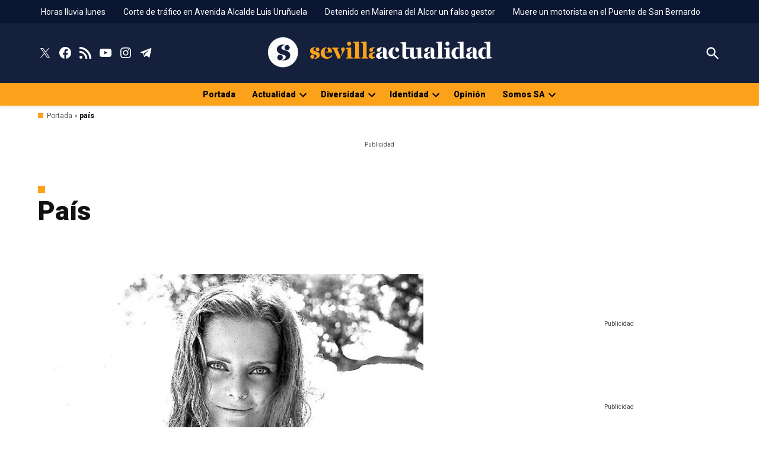

--- FILE ---
content_type: application/javascript
request_url: https://assets.evolutionadv.it/sevillaactualidad_com/sevillaactualidad_com.new.js
body_size: 3502
content:
window.optiload = window.optiload || {};
optiload.cmd = optiload.cmd || [];

window.googletag = window.googletag || {};
googletag.cmd = googletag.cmd || [];

window.evopbjs = window.evopbjs || {};
evopbjs.que = evopbjs.que || [];

googletag.cmd.push(function() {
	googletag.pubads().enableSingleRequest();
	googletag.pubads().disableInitialLoad();
	googletag.pubads().collapseEmptyDivs(true, true);
	googletag.enableServices();
});

(function() {
	var s = document.createElement('script');
	s.async = true;
	s.type = 'text/javascript';
	s.src = 'https://assets.evolutionadv.it/optiload/4.x.x/optiload.min.js';
	var node = document.getElementsByTagName('script')[0];
	//@ts-ignore
	node.parentNode.insertBefore(s, node);
})();


//CONFIG
optiload.cmd.push(function() {
	optiload.config.domain = 'sevillaactualidad.com';
	optiload.config.cmp_type = 'publisher';
	optiload.config.intext_container = 'none';
	optiload.config.intext_limit = 130;
	optiload.config.sellerid = "PUB1519";
	optiload.config.amazon_bid = true;
	optiload.config.language = 'es';
}); 

//CONFIG CONTENT REVOLUTION
var contentRevolutionConfig = {
	evoFirstArticle: 'div.entry-content',
	evoUAPublisherGA4: 'G-LP9JP55E6T',
	optiscrollAdunitId: 6,
	cssUrl: 'https://assets.evolutionadv.it/sevillaactualidad_com/optiscroll.css',
	siteCod: 'sevillaactualidad.com',
	// launchManually: !(window.location.href.indexOf('contentrevolution') > -1),
	// feedIdAlternative		:	null,
	// feedVariable			:	null,
	atfAdunitId: 8,
	atfSelector				:	'.evostep>.evo-articolo-spons-text p:nth-of-type(2)',
	insertIntext: true,
	//intextFinal			:	false,
	insertIntoPromo: false,
	intextAdunitId			:	8,
	refreshSidebarSticky: false,
	sidebarStickyAdunitId: 5,
	refreshFloorad: false,
	refreshSkin: false,
};

function startContentRevolution() {
	//############## CONTENT REVOLUTION ##########
	//load content revolution conditions (only starts on posts page, varibles for feeds...)
	if (window.top.optiload.$('body', document.top).hasClass('single-post')) {
		//add box optiscroll if the conditions are different from standard below here!
		//window.top.optiload.$(contentRevolutionConfig.evoFirstArticle, document.top).first().after('<div id="'+evoOptiScrollDiv.replace('#','').replace('.','')+'"></div>');

		//add div block in case content revolution doesn't append correctly
		//window.top.optiload.$('.classedaappendere').after('<div id="evo-cr-box"></div>');

		//add twitter
		// var sTwitter = document.createElement("script");
		// sTwitter.type = "text/javascript";
		// sTwitter.src = "https://platform.twitter.com/widgets.js";
		// var node = document.getElementsByTagName("script")[0];
		// //@ts-ignore
		// node.parentNode.insertBefore(sTwitter, node);

		// //add instagram
		// var sInsta = document.createElement("script");
		// sInsta.type = "text/javascript";
		// sInsta.src = "https://www.instagram.com/embed.js";
		// var node = document.getElementsByTagName("script")[0];
		// //@ts-ignore
		// node.parentNode.insertBefore(sInsta, node);

		//content revolution start
		var s = document.createElement('script');
		s.type = 'text/javascript';
		s.src = 'https://assets.evolutionadv.it/content-revolution.js';
		var node = document.getElementsByTagName('script')[0];
		//@ts-ignore
		node.parentNode.insertBefore(s, node);
	}
	//############## CONTENT REVOLUTION ##########
}



optiload.cmd.push(function() {
	var adUnits = [];


	adUnits[0] = {
		name: '/5966054,53785735/Sevillaactualidad_com/Sevillaactualidad_com_Masthead',
		sizes: [[320, 100], [300, 100], [320, 50], [300, 50], [970, 250], [970, 90], [728, 90]],
		lazy: false,
		pb: "pb_970x250",
        pbmobile:"pb_320x100",
		isMasthead: false, // usare !optiload.fn.isMobile() per masthead sticky con hb mobile
		mappings: {
			desktop: [[970, 250], [970, 90], [728, 90]],
			mobile: [[320, 100], [300, 100], [320, 50], [300, 50]],
		},
		
		hb: {
			sizes: [
				[970, 250], [970, 90], [728, 90]
			],
			bids: [
				{
					bidder: 'adform',
					params: { mid: '2173321' },
				},
				{
					bidder: 'rubicon',
					params: { accountId: '17322', siteId: '267684', zoneId: '3898288', sizes: [57, 55, 2] },
				},
				{
                    bidder: 'sparteo',
                    params: {
                    networkId: 'dac2388a-f26e-4786-bc82-cc512e95fe9d',
                }
                },
				{
					bidder: 'appnexusAst',
					params: { placementId: '36477765' },
				},				
			],
		},
		hbmobile: {
			sizes: [
				[320, 100], [300, 100], [320, 50], [300, 50]
			],
			bids: [
				{
					bidder: 'adform',
					params: { mid: '2173322' },
				},
				{
					bidder: 'rubicon',
					params: { accountId: '17322', siteId: '267686', zoneId: '3898286', sizes: [117, 19, 43, 44] },
				},
				{
                    bidder: 'sparteo',
                    params: {
                    networkId: 'dac2388a-f26e-4786-bc82-cc512e95fe9d',
                }
                },
				{
					bidder: 'appnexusAst',
					params: { placementId: '36477766' },
				},
			],
		},
	};


	adUnits[1] = {
		name: '/5966054,53785735/Sevillaactualidad_com/Sevillaactualidad_com_ATF',
		sizes: [[336, 280], [300, 250], [728, 90]],
		lazy: false,
		pb: "pb_300x250",
		mappings: {
			desktop: [[336, 280], [300, 250], [728, 90]],
			mobile: [[336, 280], [300, 250]],
		},
		
		hb: {
			sizes: [
				[336, 280], [300, 250], [728, 90]
			],
			bids: [
				{
					bidder: 'adform',
					params: { mid: '2173309' },
				},
				{
					bidder: 'rubicon',
					params: { accountId: '17322', siteId: '267684', zoneId: '3898288', sizes: [16, 15, 2] },
				},
				{
                    bidder: 'sparteo',
                    params: {
                    networkId: 'dac2388a-f26e-4786-bc82-cc512e95fe9d',
                }
                },
				{
					bidder: 'appnexusAst',
					params: { placementId: '36477753' },
				},				
			],
		},
		hbmobile: {
			sizes: [
				[336, 280], [300, 250]
			],
			bids: [
				{
					bidder: 'adform',
					params: { mid: '2173310' },
				},
				{
					bidder: 'rubicon',
					params: { accountId: '17322', siteId: '267686', zoneId: '3898286', sizes: [16, 15] },
				},
				{
                    bidder: 'sparteo',
                    params: {
                    networkId: 'dac2388a-f26e-4786-bc82-cc512e95fe9d',
                }
                },
				{
					bidder: 'appnexusAst',
					params: { placementId: '36477754' },
				},
			],
		},
	};


	adUnits[2] = {
		name: '/5966054,53785735/Sevillaactualidad_com/Sevillaactualidad_com_Intext',
		sizes: [[336, 280], [300, 250], [728, 90]],
		lazy: true,
		pb: "pb_300x250",
		isIntext: true,
		mappings: {
			desktop: [[336, 280], [300, 250], [728, 90]],
			mobile: [[336, 280], [300, 250]],
		},
		advanced: {
			mode: 'advanced',
			btf_wordcount: 50
		},
		hb: {
			sizes: [
				[336, 280], [300, 250], [728, 90]
			],
			bids: [
				{
					bidder: 'adform',
					params: { mid: '2173317' },
				},
				{
					bidder: 'rubicon',
					params: { accountId: '17322', siteId: '267684', zoneId: '3898288', sizes: [16, 15, 2] },
				},
				{
                    bidder: 'sparteo',
                    params: {
                    networkId: 'dac2388a-f26e-4786-bc82-cc512e95fe9d',
                }
                },
				{
					bidder: 'appnexusAst',
					params: { placementId: '36477761' },
				},				
			],
		},
		hbmobile: {
			sizes: [
				[336, 280], [300, 250]
			],
			bids: [
				{
					bidder: 'adform',
					params: { mid: '2173318' },
				},
				{
					bidder: 'rubicon',
					params: { accountId: '17322', siteId: '267686', zoneId: '3898286', sizes: [16, 15] },
				},
				{
                    bidder: 'sparteo',
                    params: {
                    networkId: 'dac2388a-f26e-4786-bc82-cc512e95fe9d',
                }
                },
				{
					bidder: 'appnexusAst',
					params: { placementId: '36477762' },
				},
			],
		},
	};


	adUnits[3] = {
		name: '/5966054,53785735/Sevillaactualidad_com/Sevillaactualidad_com_BTF',
		sizes: [[336, 280], [300, 250], [728, 90]],
		lazy: true,
		pb: "pb_300x250",
		mappings: {
			desktop: [[336, 280], [300, 250], [728, 90]],
			mobile: [[336, 280], [300, 250]],
		},
		
		hb: {
			sizes: [
				[336, 280], [300, 250], [728, 90]
			],
			bids: [
				{
					bidder: 'adform',
					params: { mid: '2173311' },
				},
				{
					bidder: 'rubicon',
					params: { accountId: '17322', siteId: '267684', zoneId: '3898288', sizes: [16, 15, 2] },
				},
				{
                    bidder: 'sparteo',
                    params: {
                    networkId: 'dac2388a-f26e-4786-bc82-cc512e95fe9d',
                }
                },
				{
					bidder: 'appnexusAst',
					params: { placementId: '36477755' },
				},				
			],
		},
		hbmobile: {
			sizes: [
				[336, 280], [300, 250]
			],
			bids: [
				{
					bidder: 'adform',
					params: { mid: '2173312' },
				},
				{
					bidder: 'rubicon',
					params: { accountId: '17322', siteId: '267686', zoneId: '3898286', sizes: [16, 15] },
				},
				{
                    bidder: 'sparteo',
                    params: {
                    networkId: 'dac2388a-f26e-4786-bc82-cc512e95fe9d',
                }
                },
				{
					bidder: 'appnexusAst',
					params: { placementId: '36477756' },
				},
			],
		},
	};


	adUnits[4] = {
		name: '/5966054,53785735/Sevillaactualidad_com/Sevillaactualidad_com_FloorAd',
		sizes: [[320, 100], [300, 100], [320, 50], [300, 50], [1, 4], [1, 1], [1280, 100], [970, 90], [728, 90]],
		position: ( ( optiload.fn.isMobile() ) ? 'top' : 'bottom' ),
		lazy: false,
		pb: "pb_728x90",
        pbmobile: "pb_320x100",
		interval: 60,
		isFloorad: true,
		mappings: {
			desktop: [[1280, 100], [970, 90], [728, 90], [1, 4], [1, 1]],
			mobile: [[320, 100], [300, 100], [320, 50], [300, 50], [1, 4], [1, 1]],
		},
		
		hb: {
			sizes: [
				[970, 90], [728, 90]
			],
			bids: [
				{
					bidder: 'adform',
					params: { mid: '2173313' },
				},
				{
					bidder: 'rubicon',
					params: { accountId: '17322', siteId: '267684', zoneId: '3898288', sizes: [55, 2] },
				},
				{
                    bidder: 'sparteo',
                    params: {
                    networkId: 'dac2388a-f26e-4786-bc82-cc512e95fe9d',
                }
                },
				{
					bidder: 'appnexusAst',
					params: { placementId: '36477757' },
				},				
			],
		},
		hbmobile: {
			sizes: [
				[320, 100], [300, 100], [320, 50], [300, 50]
			],
			bids: [
				{
					bidder: 'adform',
					params: { mid: '2173314' },
				},
				{
					bidder: 'rubicon',
					params: { accountId: '17322', siteId: '267686', zoneId: '3898286', sizes: [117, 19, 43, 44] },
				},
				{
                    bidder: 'sparteo',
                    params: {
                    networkId: 'dac2388a-f26e-4786-bc82-cc512e95fe9d',
                }
                },
				{
					bidder: 'appnexusAst',
					params: { placementId: '36477758' },
				},
			],
		},
	};


	adUnits[5] = {
		name: '/5966054,53785735/Sevillaactualidad_com/Sevillaactualidad_com_Skin',
		sizes: [[1, 3], [1, 1], [1800, 1000]],
		lazy: false,
		isSkin: true, 
		mappings: {
			desktop: [[1800, 1000], [1, 3], [1, 1]],
			mobile: [[1, 3], [1, 1]],
		},
		
		hb: {
			sizes: [
				[1800, 1000]
			],
			bids: [
				{
					bidder: 'rubicon',
					params: { accountId: '17322', siteId: '267684', zoneId: '3898288', sizes: [68] },
				},		
			],
		},
		hbmobile: {
			sizes: [
				
			],
			bids: [
			],
		},
	};


	adUnits[6] = {
		name: '/5966054,53785735/Sevillaactualidad_com/Sevillaactualidad_com_optiscroll_premium',
		sizes: [[1, 10]],
		lazy: true,
		offset: 600,
		mappings: {
			desktop: [[1, 10]],
			mobile: [[1, 10]],
		},
		
		hb: {},
		hbmobile: {},
	};


	adUnits[7] = {
		name: '/5966054,53785735/Sevillaactualidad_com/Sevillaactualidad_com_Skin_skyscraper',
		sizes: [[160, 600], [120, 600]],
		lazy: true,
		mappings: {
			desktop: [[160, 600], [120, 600]],
			mobile: [],
		},
		
		hb: {
			sizes: [
				[160, 600], [120, 600]
			],
			bids: [
				{
					bidder: 'adform',
					params: { mid: '2173323' },
				},
				{
					bidder: 'rubicon',
					params: { accountId: '17322', siteId: '267684', zoneId: '3898288', sizes: [9, 8] },
				},
				{
                    bidder: 'sparteo',
                    params: {
                    networkId: 'dac2388a-f26e-4786-bc82-cc512e95fe9d',
                }
                },
				{
					bidder: 'appnexusAst',
					params: { placementId: '36477767' },
				},				
			],
		},
		hbmobile: {
			sizes: [
				
			],
			bids: [
			],
		},
	};


	adUnits[8] = {
		name: '/5966054,53785735/Sevillaactualidad_com/Sevillaactualidad_com_Intext_content_revolution',
		sizes: [[336, 280], [336, 250], [320, 480], [300, 250], 'fluid', [580, 280]],
		lazy: true,
		pb: "pb_300x250",
		mappings: {
			desktop: [[580, 280], [336, 280], [336, 250], [300, 250], 'fluid'],
			mobile: [[336, 280], [336, 250], [320, 480], [300, 250], 'fluid'],
		},
		
		hb: {
			sizes: [
				[336, 280], [300, 250]
			],
			bids: [
				{
					bidder: 'adform',
					params: { mid: '2173319' },
				},
				{
					bidder: 'rubicon',
					params: { accountId: '17322', siteId: '267684', zoneId: '3898288', sizes: [16, 15] },
				},
				{
                    bidder: 'sparteo',
                    params: {
                    networkId: 'dac2388a-f26e-4786-bc82-cc512e95fe9d',
                }
                },
				{
					bidder: 'appnexusAst',
					params: { placementId: '36477763' },
				},				
			],
		},
		hbmobile: {
			sizes: [
				[336, 280], [300, 250]
			],
			bids: [
				{
					bidder: 'adform',
					params: { mid: '2173320' },
				},
				{
					bidder: 'rubicon',
					params: { accountId: '17322', siteId: '267686', zoneId: '3898286', sizes: [16, 15] },
				},
				{
                    bidder: 'sparteo',
                    params: {
                    networkId: 'dac2388a-f26e-4786-bc82-cc512e95fe9d',
                }
                },
				{
					bidder: 'appnexusAst',
					params: { placementId: '36477764' },
				},
			],
		},
	};


	adUnits[9] = {
		name: '/5966054,53785735/Sevillaactualidad_com/Sevillaactualidad_com_interstitial_crevo',
		sizes: [[336, 280], [336, 250], [320, 480], [300, 250], [1, 7], [640, 480], [640, 250], [600, 250], [480, 320]],
		lazy: false,
		isInterstitial: true,
		mappings: {
			desktop: [[640, 480], [640, 250], [600, 250], [480, 320], [336, 280], [336, 250], [320, 480], [300, 250], [1, 7]],
			mobile: [[336, 280], [336, 250], [320, 480], [300, 250], [1, 7]],
		},
		
		hb: {},
		hbmobile: {},
	};

	adUnits[10] = {
		name: '/5966054,53785735/Sevillaactualidad_com/Sevillaactualidad_com_InCorner',
		sizes: [[300, 600], [300, 250], [160, 600]],
		lazy: false,
		interval: 30,
		isIncorner: true,
		mappings: {
			desktop: [],
			mobile: [[300, 600], [300, 250], [160, 600]],
		},
		
		hb: {},
		hbmobile: {
			sizes: [
				[300, 600], [300, 250], [160, 600]
			],
			bids: [
				{
					bidder: 'adform',
					params: { mid: '2178178' },
				},
				{
					bidder: 'rubicon',
					params: { accountId: '17322', siteId: '267686', zoneId: '3898286', sizes: [10, 15, 9] },
				},
				{
                    bidder: 'sparteo',
                    params: {
                    networkId: 'dac2388a-f26e-4786-bc82-cc512e95fe9d',
                }
                },
				{
					bidder: 'appnexusAst',
					params: { placementId: '36543337' },
				},
			],
		},
	};




	
	optiload.config.adunits = adUnits;
	optiload.enable();
});

optiload.cmd.push(function() {
	optiload.addEventListener('ready', function() {
		optiload.fn.utils.loadJs('https://assets.evolutionadv.it/sevillaactualidad_com/video.js');
		
		//ADSENSE
		

		(function() {
			var k = document.createElement('script'),
				el = document.getElementsByTagName('script')[0];
			k.async = true;
			k.setAttribute('type', 'text/javascript');
			k.setAttribute('data-ad-client', 'ca-pub-8945354104464549');
			k.src = 'https://pagead2.googlesyndication.com/pagead/js/adsbygoogle.js';
			el.parentNode.insertBefore(k, el);
		})();

		const style = document.createElement('style');
		style.textContent = `
			div[data-adunitid="999"] {
				position: fixed;
				top: 0;
				left: 0;
				width: 1px;
				height: 1px;
		}
		`;
		document.head.appendChild(style);

		startContentRevolution();
		
		window.top.optiload.$('body').on('evoContentRevolutionChangedUrl', function () {
			optiload.fn.loadInterstitial();
		});
		

		optiload.fn.standardConfig();
		optiload.fn.loadComscore();

		fixInitialLoad(); // sblocca unita in initial load
		// optiload.fn.loadMastheadSticky();
		// optiload.fn.loadAdUnits();
		// optiload.fn.loadFloorad();
		// optiload.fn.loadSkin();
		// optiload.fn.loadNuggAd();
	});



}); 

function fixInitialLoad() {
	googletag.cmd.push(function() {
		// Il codice viene eseguito qui solo se googletag Ã¨ disponibile e pronto
		try {
			let x = googletag.pubads();
			let slots = x.getSlots().filter(slot => slot.getName().indexOf('/53785735/') > -1);
			
			if (slots.length > 0) {
				console.log("GPT Ã¨ pronto e sono stati trovati gli slot specifici:", slots);
				googletag.pubads().refresh(slots);
			} else {
				console.warn("GPT Ã¨ pronto, ma nessun slot trovato con il percorso '/53785735/'.");
			}
		} catch (e) {
			// Questa parte Ã¨ un'ulteriore rete di sicurezza per catturare errori
			// all'interno del blocco pubads, anche se googletag.cmd.push()
			// dovrebbe prevenire la maggior parte dei problemi di inizializzazione.
			console.error("Errore durante l'esecuzione delle funzioni pubads:", e);
		}
	});
}



googletag.cmd.push(function() {
    googletag.pubads().addEventListener('slotResponseReceived', function(event) {
     if ( !optiload.fn.isMobile() ) {
		// desktop
		 if(event.slot.getSlotElementId() === 'floor-ad'){
            document.querySelector('#floor-ad-wrapper').style.setProperty('bottom', '0px', 'important');
 
        }
	 } else {
        // mobile
		if(event.slot.getSlotElementId() === 'floor-ad'){
            document.querySelector('#floor-ad-wrapper').style.setProperty('top', '0px', 'important');
 
        }
 	 }
       
    })
});


googletag.cmd.push(function() {
    googletag.pubads().addEventListener('slotRenderEnded', function(event) {
      if ( !optiload.fn.isMobile() ) {
		// desktop
        if(event.slot.getSlotElementId() === 'floor-ad' && event.isEmpty){
            document.querySelector('#floor-ad-wrapper').style.setProperty('bottom', '-294px', 'important');
 
        }
	  } else {
      // mobile
	   if(event.slot.getSlotElementId() === 'floor-ad' && event.isEmpty){
            document.querySelector('#floor-ad-wrapper').style.setProperty('top', '-294px', 'important');
 
        }
	  }
    })
});